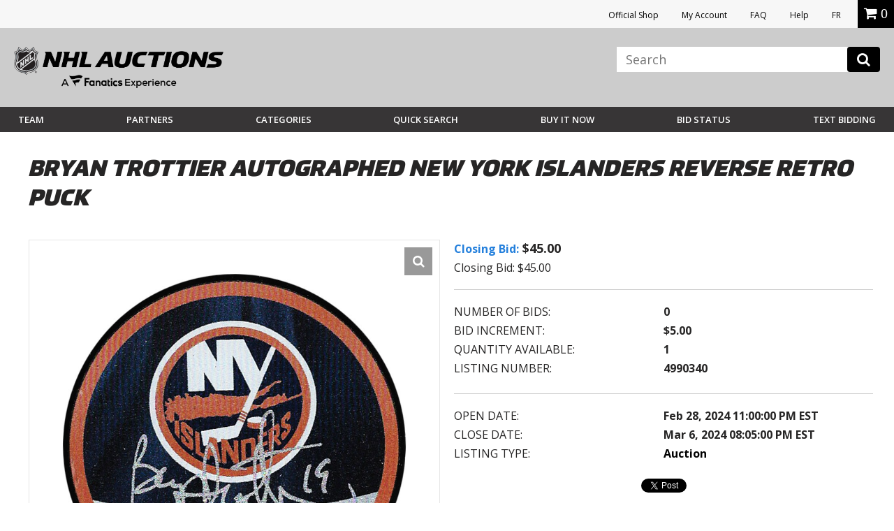

--- FILE ---
content_type: text/html; charset=utf-8
request_url: https://accounts.google.com/o/oauth2/postmessageRelay?parent=https%3A%2F%2Fauctions.nhl.com&jsh=m%3B%2F_%2Fscs%2Fabc-static%2F_%2Fjs%2Fk%3Dgapi.lb.en.2kN9-TZiXrM.O%2Fd%3D1%2Frs%3DAHpOoo_B4hu0FeWRuWHfxnZ3V0WubwN7Qw%2Fm%3D__features__
body_size: 162
content:
<!DOCTYPE html><html><head><title></title><meta http-equiv="content-type" content="text/html; charset=utf-8"><meta http-equiv="X-UA-Compatible" content="IE=edge"><meta name="viewport" content="width=device-width, initial-scale=1, minimum-scale=1, maximum-scale=1, user-scalable=0"><script src='https://ssl.gstatic.com/accounts/o/2580342461-postmessagerelay.js' nonce="21yOE9qWGMY3YuKpOpA4Hw"></script></head><body><script type="text/javascript" src="https://apis.google.com/js/rpc:shindig_random.js?onload=init" nonce="21yOE9qWGMY3YuKpOpA4Hw"></script></body></html>